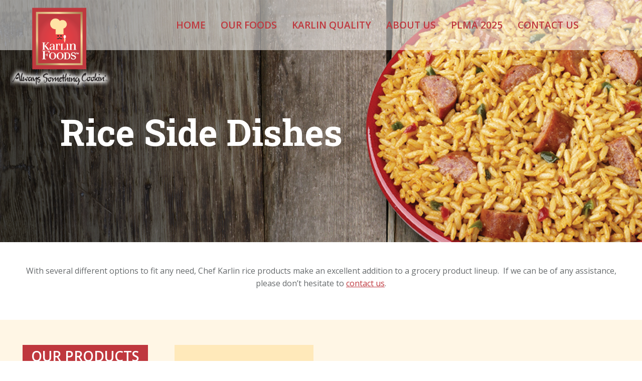

--- FILE ---
content_type: text/html; charset=UTF-8
request_url: https://karlinfoods.com/products/rice-side-dishes/brown-whole-grain-rice-microwave-rice-pouch/
body_size: 12330
content:
<!DOCTYPE html>
<!--[if !(IE 6) | !(IE 7) | !(IE 8)  ]><!-->
<html lang="en-US" class="no-js">
<!--<![endif]-->
<head>
	<meta charset="UTF-8" />
		<meta name="viewport" content="width=device-width, initial-scale=1, maximum-scale=1, user-scalable=0">
		<meta name="theme-color" content="#bf383e"/>	<link rel="profile" href="https://gmpg.org/xfn/11" />
	        <script type="text/javascript">
            if (/Android|webOS|iPhone|iPad|iPod|BlackBerry|IEMobile|Opera Mini/i.test(navigator.userAgent)) {
                var originalAddEventListener = EventTarget.prototype.addEventListener,
                    oldWidth = window.innerWidth;

                EventTarget.prototype.addEventListener = function (eventName, eventHandler, useCapture) {
                    if (eventName === "resize") {
                        originalAddEventListener.call(this, eventName, function (event) {
                            if (oldWidth === window.innerWidth) {
                                return;
                            }
                            oldWidth = window.innerWidth;
                            if (eventHandler.handleEvent) {
                                eventHandler.handleEvent.call(this, event);
                            }
                            else {
                                eventHandler.call(this, event);
                            };
                        }, useCapture);
                    }
                    else {
                        originalAddEventListener.call(this, eventName, eventHandler, useCapture);
                    };
                };
            };
        </script>
		<title>Brown Whole Grain Rice Microwave Rice Pouch &#8211; Karlin Foods</title>
<meta name='robots' content='max-image-preview:large' />
<link rel='dns-prefetch' href='//cdnjs.cloudflare.com' />
<link rel='dns-prefetch' href='//fonts.googleapis.com' />
<link rel='dns-prefetch' href='//s.w.org' />
<link rel="alternate" type="application/rss+xml" title="Karlin Foods &raquo; Feed" href="https://karlinfoods.com/feed/" />
<link rel="alternate" type="application/rss+xml" title="Karlin Foods &raquo; Comments Feed" href="https://karlinfoods.com/comments/feed/" />
<script type="text/javascript">
window._wpemojiSettings = {"baseUrl":"https:\/\/s.w.org\/images\/core\/emoji\/13.1.0\/72x72\/","ext":".png","svgUrl":"https:\/\/s.w.org\/images\/core\/emoji\/13.1.0\/svg\/","svgExt":".svg","source":{"concatemoji":"https:\/\/karlinfoods.com\/wp-includes\/js\/wp-emoji-release.min.js?ver=5.9.1"}};
/*! This file is auto-generated */
!function(e,a,t){var n,r,o,i=a.createElement("canvas"),p=i.getContext&&i.getContext("2d");function s(e,t){var a=String.fromCharCode;p.clearRect(0,0,i.width,i.height),p.fillText(a.apply(this,e),0,0);e=i.toDataURL();return p.clearRect(0,0,i.width,i.height),p.fillText(a.apply(this,t),0,0),e===i.toDataURL()}function c(e){var t=a.createElement("script");t.src=e,t.defer=t.type="text/javascript",a.getElementsByTagName("head")[0].appendChild(t)}for(o=Array("flag","emoji"),t.supports={everything:!0,everythingExceptFlag:!0},r=0;r<o.length;r++)t.supports[o[r]]=function(e){if(!p||!p.fillText)return!1;switch(p.textBaseline="top",p.font="600 32px Arial",e){case"flag":return s([127987,65039,8205,9895,65039],[127987,65039,8203,9895,65039])?!1:!s([55356,56826,55356,56819],[55356,56826,8203,55356,56819])&&!s([55356,57332,56128,56423,56128,56418,56128,56421,56128,56430,56128,56423,56128,56447],[55356,57332,8203,56128,56423,8203,56128,56418,8203,56128,56421,8203,56128,56430,8203,56128,56423,8203,56128,56447]);case"emoji":return!s([10084,65039,8205,55357,56613],[10084,65039,8203,55357,56613])}return!1}(o[r]),t.supports.everything=t.supports.everything&&t.supports[o[r]],"flag"!==o[r]&&(t.supports.everythingExceptFlag=t.supports.everythingExceptFlag&&t.supports[o[r]]);t.supports.everythingExceptFlag=t.supports.everythingExceptFlag&&!t.supports.flag,t.DOMReady=!1,t.readyCallback=function(){t.DOMReady=!0},t.supports.everything||(n=function(){t.readyCallback()},a.addEventListener?(a.addEventListener("DOMContentLoaded",n,!1),e.addEventListener("load",n,!1)):(e.attachEvent("onload",n),a.attachEvent("onreadystatechange",function(){"complete"===a.readyState&&t.readyCallback()})),(n=t.source||{}).concatemoji?c(n.concatemoji):n.wpemoji&&n.twemoji&&(c(n.twemoji),c(n.wpemoji)))}(window,document,window._wpemojiSettings);
</script>
<style type="text/css">
img.wp-smiley,
img.emoji {
	display: inline !important;
	border: none !important;
	box-shadow: none !important;
	height: 1em !important;
	width: 1em !important;
	margin: 0 0.07em !important;
	vertical-align: -0.1em !important;
	background: none !important;
	padding: 0 !important;
}
</style>
	<link rel='stylesheet' id='layerslider-css'  href='https://karlinfoods.com/wp-content/plugins/LayerSlider/static/layerslider/css/layerslider.css?ver=6.10.2' type='text/css' media='all' />
<link rel='stylesheet' id='ls-google-fonts-css'  href='https://fonts.googleapis.com/css?family=Lato:100,300,regular,700,900%7COpen+Sans:300%7CIndie+Flower:regular%7COswald:300,regular,700&#038;subset=latin%2Clatin-ext' type='text/css' media='all' />
<link rel='stylesheet' id='wp-block-library-css'  href='https://karlinfoods.com/wp-includes/css/dist/block-library/style.min.css?ver=5.9.1' type='text/css' media='all' />
<style id='wp-block-library-theme-inline-css' type='text/css'>
.wp-block-audio figcaption{color:#555;font-size:13px;text-align:center}.is-dark-theme .wp-block-audio figcaption{color:hsla(0,0%,100%,.65)}.wp-block-code>code{font-family:Menlo,Consolas,monaco,monospace;color:#1e1e1e;padding:.8em 1em;border:1px solid #ddd;border-radius:4px}.wp-block-embed figcaption{color:#555;font-size:13px;text-align:center}.is-dark-theme .wp-block-embed figcaption{color:hsla(0,0%,100%,.65)}.blocks-gallery-caption{color:#555;font-size:13px;text-align:center}.is-dark-theme .blocks-gallery-caption{color:hsla(0,0%,100%,.65)}.wp-block-image figcaption{color:#555;font-size:13px;text-align:center}.is-dark-theme .wp-block-image figcaption{color:hsla(0,0%,100%,.65)}.wp-block-pullquote{border-top:4px solid;border-bottom:4px solid;margin-bottom:1.75em;color:currentColor}.wp-block-pullquote__citation,.wp-block-pullquote cite,.wp-block-pullquote footer{color:currentColor;text-transform:uppercase;font-size:.8125em;font-style:normal}.wp-block-quote{border-left:.25em solid;margin:0 0 1.75em;padding-left:1em}.wp-block-quote cite,.wp-block-quote footer{color:currentColor;font-size:.8125em;position:relative;font-style:normal}.wp-block-quote.has-text-align-right{border-left:none;border-right:.25em solid;padding-left:0;padding-right:1em}.wp-block-quote.has-text-align-center{border:none;padding-left:0}.wp-block-quote.is-large,.wp-block-quote.is-style-large,.wp-block-quote.is-style-plain{border:none}.wp-block-search .wp-block-search__label{font-weight:700}.wp-block-group:where(.has-background){padding:1.25em 2.375em}.wp-block-separator{border:none;border-bottom:2px solid;margin-left:auto;margin-right:auto;opacity:.4}.wp-block-separator:not(.is-style-wide):not(.is-style-dots){width:100px}.wp-block-separator.has-background:not(.is-style-dots){border-bottom:none;height:1px}.wp-block-separator.has-background:not(.is-style-wide):not(.is-style-dots){height:2px}.wp-block-table thead{border-bottom:3px solid}.wp-block-table tfoot{border-top:3px solid}.wp-block-table td,.wp-block-table th{padding:.5em;border:1px solid;word-break:normal}.wp-block-table figcaption{color:#555;font-size:13px;text-align:center}.is-dark-theme .wp-block-table figcaption{color:hsla(0,0%,100%,.65)}.wp-block-video figcaption{color:#555;font-size:13px;text-align:center}.is-dark-theme .wp-block-video figcaption{color:hsla(0,0%,100%,.65)}.wp-block-template-part.has-background{padding:1.25em 2.375em;margin-top:0;margin-bottom:0}
</style>
<style id='global-styles-inline-css' type='text/css'>
body{--wp--preset--color--black: #000000;--wp--preset--color--cyan-bluish-gray: #abb8c3;--wp--preset--color--white: #FFF;--wp--preset--color--pale-pink: #f78da7;--wp--preset--color--vivid-red: #cf2e2e;--wp--preset--color--luminous-vivid-orange: #ff6900;--wp--preset--color--luminous-vivid-amber: #fcb900;--wp--preset--color--light-green-cyan: #7bdcb5;--wp--preset--color--vivid-green-cyan: #00d084;--wp--preset--color--pale-cyan-blue: #8ed1fc;--wp--preset--color--vivid-cyan-blue: #0693e3;--wp--preset--color--vivid-purple: #9b51e0;--wp--preset--color--accent: #bf383e;--wp--preset--color--dark-gray: #111;--wp--preset--color--light-gray: #767676;--wp--preset--gradient--vivid-cyan-blue-to-vivid-purple: linear-gradient(135deg,rgba(6,147,227,1) 0%,rgb(155,81,224) 100%);--wp--preset--gradient--light-green-cyan-to-vivid-green-cyan: linear-gradient(135deg,rgb(122,220,180) 0%,rgb(0,208,130) 100%);--wp--preset--gradient--luminous-vivid-amber-to-luminous-vivid-orange: linear-gradient(135deg,rgba(252,185,0,1) 0%,rgba(255,105,0,1) 100%);--wp--preset--gradient--luminous-vivid-orange-to-vivid-red: linear-gradient(135deg,rgba(255,105,0,1) 0%,rgb(207,46,46) 100%);--wp--preset--gradient--very-light-gray-to-cyan-bluish-gray: linear-gradient(135deg,rgb(238,238,238) 0%,rgb(169,184,195) 100%);--wp--preset--gradient--cool-to-warm-spectrum: linear-gradient(135deg,rgb(74,234,220) 0%,rgb(151,120,209) 20%,rgb(207,42,186) 40%,rgb(238,44,130) 60%,rgb(251,105,98) 80%,rgb(254,248,76) 100%);--wp--preset--gradient--blush-light-purple: linear-gradient(135deg,rgb(255,206,236) 0%,rgb(152,150,240) 100%);--wp--preset--gradient--blush-bordeaux: linear-gradient(135deg,rgb(254,205,165) 0%,rgb(254,45,45) 50%,rgb(107,0,62) 100%);--wp--preset--gradient--luminous-dusk: linear-gradient(135deg,rgb(255,203,112) 0%,rgb(199,81,192) 50%,rgb(65,88,208) 100%);--wp--preset--gradient--pale-ocean: linear-gradient(135deg,rgb(255,245,203) 0%,rgb(182,227,212) 50%,rgb(51,167,181) 100%);--wp--preset--gradient--electric-grass: linear-gradient(135deg,rgb(202,248,128) 0%,rgb(113,206,126) 100%);--wp--preset--gradient--midnight: linear-gradient(135deg,rgb(2,3,129) 0%,rgb(40,116,252) 100%);--wp--preset--duotone--dark-grayscale: url('#wp-duotone-dark-grayscale');--wp--preset--duotone--grayscale: url('#wp-duotone-grayscale');--wp--preset--duotone--purple-yellow: url('#wp-duotone-purple-yellow');--wp--preset--duotone--blue-red: url('#wp-duotone-blue-red');--wp--preset--duotone--midnight: url('#wp-duotone-midnight');--wp--preset--duotone--magenta-yellow: url('#wp-duotone-magenta-yellow');--wp--preset--duotone--purple-green: url('#wp-duotone-purple-green');--wp--preset--duotone--blue-orange: url('#wp-duotone-blue-orange');--wp--preset--font-size--small: 13px;--wp--preset--font-size--medium: 20px;--wp--preset--font-size--large: 36px;--wp--preset--font-size--x-large: 42px;}.has-black-color{color: var(--wp--preset--color--black) !important;}.has-cyan-bluish-gray-color{color: var(--wp--preset--color--cyan-bluish-gray) !important;}.has-white-color{color: var(--wp--preset--color--white) !important;}.has-pale-pink-color{color: var(--wp--preset--color--pale-pink) !important;}.has-vivid-red-color{color: var(--wp--preset--color--vivid-red) !important;}.has-luminous-vivid-orange-color{color: var(--wp--preset--color--luminous-vivid-orange) !important;}.has-luminous-vivid-amber-color{color: var(--wp--preset--color--luminous-vivid-amber) !important;}.has-light-green-cyan-color{color: var(--wp--preset--color--light-green-cyan) !important;}.has-vivid-green-cyan-color{color: var(--wp--preset--color--vivid-green-cyan) !important;}.has-pale-cyan-blue-color{color: var(--wp--preset--color--pale-cyan-blue) !important;}.has-vivid-cyan-blue-color{color: var(--wp--preset--color--vivid-cyan-blue) !important;}.has-vivid-purple-color{color: var(--wp--preset--color--vivid-purple) !important;}.has-black-background-color{background-color: var(--wp--preset--color--black) !important;}.has-cyan-bluish-gray-background-color{background-color: var(--wp--preset--color--cyan-bluish-gray) !important;}.has-white-background-color{background-color: var(--wp--preset--color--white) !important;}.has-pale-pink-background-color{background-color: var(--wp--preset--color--pale-pink) !important;}.has-vivid-red-background-color{background-color: var(--wp--preset--color--vivid-red) !important;}.has-luminous-vivid-orange-background-color{background-color: var(--wp--preset--color--luminous-vivid-orange) !important;}.has-luminous-vivid-amber-background-color{background-color: var(--wp--preset--color--luminous-vivid-amber) !important;}.has-light-green-cyan-background-color{background-color: var(--wp--preset--color--light-green-cyan) !important;}.has-vivid-green-cyan-background-color{background-color: var(--wp--preset--color--vivid-green-cyan) !important;}.has-pale-cyan-blue-background-color{background-color: var(--wp--preset--color--pale-cyan-blue) !important;}.has-vivid-cyan-blue-background-color{background-color: var(--wp--preset--color--vivid-cyan-blue) !important;}.has-vivid-purple-background-color{background-color: var(--wp--preset--color--vivid-purple) !important;}.has-black-border-color{border-color: var(--wp--preset--color--black) !important;}.has-cyan-bluish-gray-border-color{border-color: var(--wp--preset--color--cyan-bluish-gray) !important;}.has-white-border-color{border-color: var(--wp--preset--color--white) !important;}.has-pale-pink-border-color{border-color: var(--wp--preset--color--pale-pink) !important;}.has-vivid-red-border-color{border-color: var(--wp--preset--color--vivid-red) !important;}.has-luminous-vivid-orange-border-color{border-color: var(--wp--preset--color--luminous-vivid-orange) !important;}.has-luminous-vivid-amber-border-color{border-color: var(--wp--preset--color--luminous-vivid-amber) !important;}.has-light-green-cyan-border-color{border-color: var(--wp--preset--color--light-green-cyan) !important;}.has-vivid-green-cyan-border-color{border-color: var(--wp--preset--color--vivid-green-cyan) !important;}.has-pale-cyan-blue-border-color{border-color: var(--wp--preset--color--pale-cyan-blue) !important;}.has-vivid-cyan-blue-border-color{border-color: var(--wp--preset--color--vivid-cyan-blue) !important;}.has-vivid-purple-border-color{border-color: var(--wp--preset--color--vivid-purple) !important;}.has-vivid-cyan-blue-to-vivid-purple-gradient-background{background: var(--wp--preset--gradient--vivid-cyan-blue-to-vivid-purple) !important;}.has-light-green-cyan-to-vivid-green-cyan-gradient-background{background: var(--wp--preset--gradient--light-green-cyan-to-vivid-green-cyan) !important;}.has-luminous-vivid-amber-to-luminous-vivid-orange-gradient-background{background: var(--wp--preset--gradient--luminous-vivid-amber-to-luminous-vivid-orange) !important;}.has-luminous-vivid-orange-to-vivid-red-gradient-background{background: var(--wp--preset--gradient--luminous-vivid-orange-to-vivid-red) !important;}.has-very-light-gray-to-cyan-bluish-gray-gradient-background{background: var(--wp--preset--gradient--very-light-gray-to-cyan-bluish-gray) !important;}.has-cool-to-warm-spectrum-gradient-background{background: var(--wp--preset--gradient--cool-to-warm-spectrum) !important;}.has-blush-light-purple-gradient-background{background: var(--wp--preset--gradient--blush-light-purple) !important;}.has-blush-bordeaux-gradient-background{background: var(--wp--preset--gradient--blush-bordeaux) !important;}.has-luminous-dusk-gradient-background{background: var(--wp--preset--gradient--luminous-dusk) !important;}.has-pale-ocean-gradient-background{background: var(--wp--preset--gradient--pale-ocean) !important;}.has-electric-grass-gradient-background{background: var(--wp--preset--gradient--electric-grass) !important;}.has-midnight-gradient-background{background: var(--wp--preset--gradient--midnight) !important;}.has-small-font-size{font-size: var(--wp--preset--font-size--small) !important;}.has-medium-font-size{font-size: var(--wp--preset--font-size--medium) !important;}.has-large-font-size{font-size: var(--wp--preset--font-size--large) !important;}.has-x-large-font-size{font-size: var(--wp--preset--font-size--x-large) !important;}
</style>
<link rel='stylesheet' id='contact-form-7-css'  href='https://karlinfoods.com/wp-content/plugins/contact-form-7/includes/css/styles.css?ver=5.5.6' type='text/css' media='all' />
<link rel='stylesheet' id='go-pricing-styles-css'  href='https://karlinfoods.com/wp-content/plugins/go_pricing/assets/css/go_pricing_styles.css?ver=3.3.18' type='text/css' media='all' />
<link rel='stylesheet' id='tp_twitter_plugin_css-css'  href='https://karlinfoods.com/wp-content/plugins/recent-tweets-widget/tp_twitter_plugin.css?ver=1.0' type='text/css' media='screen' />
<link rel='stylesheet' id='the7-Defaults-css'  href='https://karlinfoods.com/wp-content/uploads/smile_fonts/Defaults/Defaults.css?ver=5.9.1' type='text/css' media='all' />
<link rel='stylesheet' id='js_composer_front-css'  href='https://karlinfoods.com/wp-content/plugins/js_composer/assets/css/js_composer.min.css?ver=6.4.1' type='text/css' media='all' />
<link rel='stylesheet' id='dt-web-fonts-css'  href='https://fonts.googleapis.com/css?family=Open+Sans:400,600,700%7CLato:400,600,700%7CRoboto:400,600,700%7CRoboto+Slab:400,600,700' type='text/css' media='all' />
<link rel='stylesheet' id='dt-main-css'  href='https://karlinfoods.com/wp-content/themes/dt-the7/css/main.min.css?ver=10.4.3.1' type='text/css' media='all' />
<link rel='stylesheet' id='the7-font-css'  href='https://karlinfoods.com/wp-content/themes/dt-the7/fonts/icomoon-the7-font/icomoon-the7-font.min.css?ver=10.4.3.1' type='text/css' media='all' />
<link rel='stylesheet' id='the7-awesome-fonts-css'  href='https://karlinfoods.com/wp-content/themes/dt-the7/fonts/FontAwesome/css/all.min.css?ver=10.4.3.1' type='text/css' media='all' />
<link rel='stylesheet' id='the7-awesome-fonts-back-css'  href='https://karlinfoods.com/wp-content/themes/dt-the7/fonts/FontAwesome/back-compat.min.css?ver=10.4.3.1' type='text/css' media='all' />
<link rel='stylesheet' id='the7-custom-scrollbar-css'  href='https://karlinfoods.com/wp-content/themes/dt-the7/lib/custom-scrollbar/custom-scrollbar.min.css?ver=10.4.3.1' type='text/css' media='all' />
<link rel='stylesheet' id='the7-wpbakery-css'  href='https://karlinfoods.com/wp-content/themes/dt-the7/css/wpbakery.min.css?ver=10.4.3.1' type='text/css' media='all' />
<link rel='stylesheet' id='the7-core-css'  href='https://karlinfoods.com/wp-content/plugins/dt-the7-core/assets/css/post-type.min.css?ver=2.5.8' type='text/css' media='all' />
<link rel='stylesheet' id='the7-css-vars-css'  href='https://karlinfoods.com/wp-content/uploads/the7-css/css-vars.css?ver=c7db735765a6' type='text/css' media='all' />
<link rel='stylesheet' id='dt-custom-css'  href='https://karlinfoods.com/wp-content/uploads/the7-css/custom.css?ver=c7db735765a6' type='text/css' media='all' />
<link rel='stylesheet' id='dt-media-css'  href='https://karlinfoods.com/wp-content/uploads/the7-css/media.css?ver=c7db735765a6' type='text/css' media='all' />
<link rel='stylesheet' id='the7-mega-menu-css'  href='https://karlinfoods.com/wp-content/uploads/the7-css/mega-menu.css?ver=c7db735765a6' type='text/css' media='all' />
<link rel='stylesheet' id='the7-elements-albums-portfolio-css'  href='https://karlinfoods.com/wp-content/uploads/the7-css/the7-elements-albums-portfolio.css?ver=c7db735765a6' type='text/css' media='all' />
<link rel='stylesheet' id='the7-elements-css'  href='https://karlinfoods.com/wp-content/uploads/the7-css/post-type-dynamic.css?ver=c7db735765a6' type='text/css' media='all' />
<link rel='stylesheet' id='style-css'  href='https://karlinfoods.com/wp-content/themes/dt-the7/style.css?ver=10.4.3.1' type='text/css' media='all' />
<script type='text/javascript' src='https://karlinfoods.com/wp-includes/js/jquery/jquery.min.js?ver=3.6.0' id='jquery-core-js'></script>
<script type='text/javascript' src='https://karlinfoods.com/wp-includes/js/jquery/jquery-migrate.min.js?ver=3.3.2' id='jquery-migrate-js'></script>
<script type='text/javascript' id='layerslider-greensock-js-extra'>
/* <![CDATA[ */
var LS_Meta = {"v":"6.10.2"};
/* ]]> */
</script>
<script type='text/javascript' src='https://karlinfoods.com/wp-content/plugins/LayerSlider/static/layerslider/js/greensock.js?ver=1.19.0' id='layerslider-greensock-js'></script>
<script type='text/javascript' src='https://karlinfoods.com/wp-content/plugins/LayerSlider/static/layerslider/js/layerslider.kreaturamedia.jquery.js?ver=6.10.2' id='layerslider-js'></script>
<script type='text/javascript' src='https://karlinfoods.com/wp-content/plugins/LayerSlider/static/layerslider/js/layerslider.transitions.js?ver=6.10.2' id='layerslider-transitions-js'></script>
<script type='text/javascript' id='gw-tweenmax-js-before'>
var oldGS=window.GreenSockGlobals,oldGSQueue=window._gsQueue,oldGSDefine=window._gsDefine;window._gsDefine=null;delete(window._gsDefine);var gwGS=window.GreenSockGlobals={};
</script>
<script type='text/javascript' src='https://cdnjs.cloudflare.com/ajax/libs/gsap/1.11.2/TweenMax.min.js' id='gw-tweenmax-js'></script>
<script type='text/javascript' id='gw-tweenmax-js-after'>
try{window.GreenSockGlobals=null;window._gsQueue=null;window._gsDefine=null;delete(window.GreenSockGlobals);delete(window._gsQueue);delete(window._gsDefine);window.GreenSockGlobals=oldGS;window._gsQueue=oldGSQueue;window._gsDefine=oldGSDefine;}catch(e){}
</script>
<script type='text/javascript' src='https://karlinfoods.com/wp-content/plugins/revslider/public/assets/js/rbtools.min.js?ver=6.5.12' async id='tp-tools-js'></script>
<script type='text/javascript' src='https://karlinfoods.com/wp-content/plugins/revslider/public/assets/js/rs6.min.js?ver=6.5.12' async id='revmin-js'></script>
<script type='text/javascript' id='dt-above-fold-js-extra'>
/* <![CDATA[ */
var dtLocal = {"themeUrl":"https:\/\/karlinfoods.com\/wp-content\/themes\/dt-the7","passText":"To view this protected post, enter the password below:","moreButtonText":{"loading":"Loading...","loadMore":"Load more"},"postID":"656","ajaxurl":"https:\/\/karlinfoods.com\/wp-admin\/admin-ajax.php","REST":{"baseUrl":"https:\/\/karlinfoods.com\/wp-json\/the7\/v1","endpoints":{"sendMail":"\/send-mail"}},"contactMessages":{"required":"One or more fields have an error. Please check and try again.","terms":"Please accept the privacy policy.","fillTheCaptchaError":"Please, fill the captcha."},"captchaSiteKey":"","ajaxNonce":"5665a6f274","pageData":{"type":"page","template":"page","layout":null},"themeSettings":{"smoothScroll":"off","lazyLoading":false,"accentColor":{"mode":"solid","color":"#bf383e"},"desktopHeader":{"height":100},"ToggleCaptionEnabled":"disabled","ToggleCaption":"Navigation","floatingHeader":{"showAfter":140,"showMenu":false,"height":60,"logo":{"showLogo":true,"html":"<img class=\" preload-me\" src=\"https:\/\/karlinfoods.com\/wp-content\/uploads\/2016\/03\/Karlin_Logo.png\" srcset=\"https:\/\/karlinfoods.com\/wp-content\/uploads\/2016\/03\/Karlin_Logo.png 151w, https:\/\/karlinfoods.com\/wp-content\/uploads\/2016\/03\/Karlin_Logo.png 151w\" width=\"151\" height=\"171\"   sizes=\"151px\" alt=\"Karlin Foods\" \/>","url":"https:\/\/karlinfoods.com\/"}},"topLine":{"floatingTopLine":{"logo":{"showLogo":false,"html":""}}},"mobileHeader":{"firstSwitchPoint":1123,"secondSwitchPoint":1123,"firstSwitchPointHeight":60,"secondSwitchPointHeight":60,"mobileToggleCaptionEnabled":"disabled","mobileToggleCaption":"Menu"},"stickyMobileHeaderFirstSwitch":{"logo":{"html":"<img class=\" preload-me\" src=\"https:\/\/karlinfoods.com\/wp-content\/uploads\/2016\/07\/logo.png\" srcset=\"https:\/\/karlinfoods.com\/wp-content\/uploads\/2016\/07\/logo.png 280w\" width=\"280\" height=\"230\"   sizes=\"280px\" alt=\"Karlin Foods\" \/>"}},"stickyMobileHeaderSecondSwitch":{"logo":{"html":"<img class=\" preload-me\" src=\"https:\/\/karlinfoods.com\/wp-content\/uploads\/2016\/03\/Karlin_Logo.png\" srcset=\"https:\/\/karlinfoods.com\/wp-content\/uploads\/2016\/03\/Karlin_Logo.png 151w, https:\/\/karlinfoods.com\/wp-content\/uploads\/2016\/03\/Karlin_Logo.png 151w\" width=\"151\" height=\"171\"   sizes=\"151px\" alt=\"Karlin Foods\" \/>"}},"content":{"textColor":"#676b6d","headerColor":"#262b2e"},"sidebar":{"switchPoint":970},"boxedWidth":"1280px","stripes":{"stripe1":{"textColor":"#676b6d","headerColor":"#bf383e"},"stripe2":{"textColor":"#ffffff","headerColor":"#ffffff"},"stripe3":{"textColor":"#262b2e","headerColor":"#262b2e"}}},"VCMobileScreenWidth":"768"};
var dtShare = {"shareButtonText":{"facebook":"Share on Facebook","twitter":"Tweet","pinterest":"Pin it","linkedin":"Share on Linkedin","whatsapp":"Share on Whatsapp"},"overlayOpacity":"85"};
/* ]]> */
</script>
<script type='text/javascript' src='https://karlinfoods.com/wp-content/themes/dt-the7/js/above-the-fold.min.js?ver=10.4.3.1' id='dt-above-fold-js'></script>
<meta name="generator" content="Powered by LayerSlider 6.10.2 - Multi-Purpose, Responsive, Parallax, Mobile-Friendly Slider Plugin for WordPress." />
<!-- LayerSlider updates and docs at: https://layerslider.kreaturamedia.com -->
<link rel="https://api.w.org/" href="https://karlinfoods.com/wp-json/" /><link rel="alternate" type="application/json" href="https://karlinfoods.com/wp-json/wp/v2/pages/656" /><link rel="EditURI" type="application/rsd+xml" title="RSD" href="https://karlinfoods.com/xmlrpc.php?rsd" />
<link rel="wlwmanifest" type="application/wlwmanifest+xml" href="https://karlinfoods.com/wp-includes/wlwmanifest.xml" /> 
<meta name="generator" content="WordPress 5.9.1" />
<link rel="canonical" href="https://karlinfoods.com/products/rice-side-dishes/brown-whole-grain-rice-microwave-rice-pouch/" />
<link rel='shortlink' href='https://karlinfoods.com/?p=656' />
<link rel="alternate" type="application/json+oembed" href="https://karlinfoods.com/wp-json/oembed/1.0/embed?url=https%3A%2F%2Fkarlinfoods.com%2Fproducts%2Frice-side-dishes%2Fbrown-whole-grain-rice-microwave-rice-pouch%2F" />
<link rel="alternate" type="text/xml+oembed" href="https://karlinfoods.com/wp-json/oembed/1.0/embed?url=https%3A%2F%2Fkarlinfoods.com%2Fproducts%2Frice-side-dishes%2Fbrown-whole-grain-rice-microwave-rice-pouch%2F&#038;format=xml" />
<meta property="og:site_name" content="Karlin Foods" />
<meta property="og:title" content="Brown Whole Grain Rice Microwave Rice Pouch" />
<meta property="og:url" content="https://karlinfoods.com/products/rice-side-dishes/brown-whole-grain-rice-microwave-rice-pouch/" />
<meta property="og:type" content="article" />
<meta name="generator" content="Powered by WPBakery Page Builder - drag and drop page builder for WordPress."/>
<meta name="generator" content="Powered by Slider Revolution 6.5.12 - responsive, Mobile-Friendly Slider Plugin for WordPress with comfortable drag and drop interface." />
<script>function setREVStartSize(e){
			//window.requestAnimationFrame(function() {
				window.RSIW = window.RSIW===undefined ? window.innerWidth : window.RSIW;
				window.RSIH = window.RSIH===undefined ? window.innerHeight : window.RSIH;
				try {
					var pw = document.getElementById(e.c).parentNode.offsetWidth,
						newh;
					pw = pw===0 || isNaN(pw) ? window.RSIW : pw;
					e.tabw = e.tabw===undefined ? 0 : parseInt(e.tabw);
					e.thumbw = e.thumbw===undefined ? 0 : parseInt(e.thumbw);
					e.tabh = e.tabh===undefined ? 0 : parseInt(e.tabh);
					e.thumbh = e.thumbh===undefined ? 0 : parseInt(e.thumbh);
					e.tabhide = e.tabhide===undefined ? 0 : parseInt(e.tabhide);
					e.thumbhide = e.thumbhide===undefined ? 0 : parseInt(e.thumbhide);
					e.mh = e.mh===undefined || e.mh=="" || e.mh==="auto" ? 0 : parseInt(e.mh,0);
					if(e.layout==="fullscreen" || e.l==="fullscreen")
						newh = Math.max(e.mh,window.RSIH);
					else{
						e.gw = Array.isArray(e.gw) ? e.gw : [e.gw];
						for (var i in e.rl) if (e.gw[i]===undefined || e.gw[i]===0) e.gw[i] = e.gw[i-1];
						e.gh = e.el===undefined || e.el==="" || (Array.isArray(e.el) && e.el.length==0)? e.gh : e.el;
						e.gh = Array.isArray(e.gh) ? e.gh : [e.gh];
						for (var i in e.rl) if (e.gh[i]===undefined || e.gh[i]===0) e.gh[i] = e.gh[i-1];
											
						var nl = new Array(e.rl.length),
							ix = 0,
							sl;
						e.tabw = e.tabhide>=pw ? 0 : e.tabw;
						e.thumbw = e.thumbhide>=pw ? 0 : e.thumbw;
						e.tabh = e.tabhide>=pw ? 0 : e.tabh;
						e.thumbh = e.thumbhide>=pw ? 0 : e.thumbh;
						for (var i in e.rl) nl[i] = e.rl[i]<window.RSIW ? 0 : e.rl[i];
						sl = nl[0];
						for (var i in nl) if (sl>nl[i] && nl[i]>0) { sl = nl[i]; ix=i;}
						var m = pw>(e.gw[ix]+e.tabw+e.thumbw) ? 1 : (pw-(e.tabw+e.thumbw)) / (e.gw[ix]);
						newh =  (e.gh[ix] * m) + (e.tabh + e.thumbh);
					}
					var el = document.getElementById(e.c);
					if (el!==null && el) el.style.height = newh+"px";
					el = document.getElementById(e.c+"_wrapper");
					if (el!==null && el) {
						el.style.height = newh+"px";
						el.style.display = "block";
					}
				} catch(e){
					console.log("Failure at Presize of Slider:" + e)
				}
			//});
		  };</script>
		<style type="text/css" id="wp-custom-css">
			/* Hide breadcrumb trail sitewide */
.page-header .breadcrumbs,
.breadcrumb,
.breadcrumbs,
.trail-items,
.entry-breadcrumbs {
  display: none !important;
}
		</style>
		<style type="text/css" data-type="vc_shortcodes-custom-css">.vc_custom_1465331299150{margin-bottom: 0px !important;background-image: url(/wp-content/uploads/2016/03/section-background.png?id=) !important;}.vc_custom_1465405118312{margin-bottom: 0px !important;background-color: #3c2415 !important;}</style><noscript><style> .wpb_animate_when_almost_visible { opacity: 1; }</style></noscript><script type="text/javascript">

  var _gaq = _gaq || [];
  _gaq.push(['_setAccount', 'UA-19447450-1']);
  _gaq.push(['_trackPageview']);

  (function() {
    var ga = document.createElement('script'); ga.type = 'text/javascript'; ga.async = true;
    ga.src = ('https:' == document.location.protocol ? 'https://ssl' : 'http://www') + '.google-analytics.com/ga.js';
    var s = document.getElementsByTagName('script')[0]; s.parentNode.insertBefore(ga, s);
  })();

</script>


<script>
 
// === Auto-update footer year ===
document.addEventListener('DOMContentLoaded', function () {
  var y = document.getElementById('kf-year');
  if (y) y.textContent = new Date().getFullYear();
});


	
	
</script>

<style id='the7-custom-inline-css' type='text/css'>
.email{
margin-top:-20px;}

.stripe .sidebar-content .widget-title {
color: #FFFFFF;
    text-align: center;
    font-size: 28px;
    /* text-decoration: underline; */
background: #BF383E;
    padding: 10px 5px 10px 5px;
    margin-left: 5px;
margin-bottom:40px;
    width: 240px;
}


.email-signup{
padding-top:30px;
}
.submit:hover {
    background-image: url('/wp-content/uploads/2016/06/enter.png');
    width: 132px;
    height: 49px;
    -webkit-border-radius: 0px;
    border-radius: 0px;
outline:none;
border:0px;
margin-top:20px;
}
.submit {
    background-image: url('/wp-content/uploads/2016/06/enter.png');
    width: 132px;
    height: 49px;
    -webkit-border-radius: 0px;
    border-radius: 0px;
outline:none;
border:0px;
margin-top:20px;
}

input[type="text"] {
    background-image: url('/wp-content/uploads/2016/06/form-entry.png');
    background-repeat: no-repeat;
    width: 283px;
    height: 49px;
    -webkit-border-radius: 0px;
    border-radius: 0px;
outline:none;
border:0px;
}
.strong{
color: #bf383e;}

.product-thumbnails{
padding-top:50px;
}

.product-headline{
margin-top:75px;
padding-bottom:25px;}

.products{
margin: 0px auto 0px 0;

}


/*breadcrumbs background color*/
.page-title .breadcrumbs {
background-color: rgba(0, 0, 0, 0.05);
}
.new{
    display: inline-block;
    background-image: url('/wp-content/uploads/2016/07/new-products.png');
background-repeat: no-repeat;
   max-width: 550px;
height:545px;
background-size: 100%;
}
.premium{
    display: inline-block;
    background-image: url('/wp-content/uploads/2016/07/premium-items.png');
background-repeat: no-repeat;
   max-width: 550px;
height:545px;
background-size: 100%;
}
.gravies{
    display: inline-block;
    background-image: url('/wp-content/uploads/2016/07/Gravies.png');
background-repeat: no-repeat;
   max-width: 550px;
height:545px;
background-size: 100%;
}
.coatings{
    display: inline-block;
    background-image: url('/wp-content/uploads/2016/07/bread-crumbs.png');
background-repeat: no-repeat;
   max-width: 550px;
height:545px;
background-size: 100%;
}
.rice{
    display: inline-block;
    background-image: url('/wp-content/uploads/2016/03/rice.png');
background-repeat: no-repeat;
   max-width: 550px;
height:545px;
background-size: 100%;
}

.stuffing{
    display: inline-block;
    background-image: url('/wp-content/uploads/2016/03/stuffing-1.png');
background-repeat: no-repeat;
   max-width: 550px;
height:545px;
background-size: 100%;
}
.baking{
    display: inline-block;
    background-image: url('/wp-content/uploads/2016/03/baking.png');
background-repeat: no-repeat;
    max-width: 550px;
height:545px;
background-size: 100%;
}
.sauces{
    display: inline-block;
    background-image: url('/wp-content/uploads/2016/03/sauces.png');
background-repeat: no-repeat;
   max-width: 550px;
height:545px;
background-size: 100%;
}
.pasta{
    display: inline-block;
    background-image: url('/wp-content/uploads/2016/03/pasta.png');
background-repeat: no-repeat;
   max-width: 550px;
height:545px;
background-size: 100%;
}

.dips{
    display: inline-block;
    background-image: url('/wp-content/uploads/2016/03/dips.png');
background-repeat: no-repeat;
   max-width: 550px;
height:545px;
background-size: 100%;
}

.skillet{
    display: inline-block;
    background-image: url('/wp-content/uploads/2016/03/skillet.png');
background-repeat: no-repeat;
   max-width: 550px;
height:545px;
background-size: 100%;

}
.potato{
    display: inline-block;
    background-image: url('/wp-content/uploads/2016/03/potatoes.png');
background-repeat: no-repeat;
   max-width: 550px;
height:545px;
background-size: 100%;

}


.button{
margin-top: 75%;}

.masthead:not(.side-header).full-height .main-nav {

margin-right:100px;
}

.masthead:not(.side-header):not(.mixed-header) .header-bar{
max-height:50px;}

.inline-header .branding{
margin-top:122px;}

#phantom, #phantom.inline-header.left .main-nav {
max-height: 50px;}
@media screen and (max-width:1280px){
.branding a img, .branding img {
    height: auto;
    margin-left: -80px;
    width: 100%;
    margin-top: -58px;
}}
</style>
</head>
<body data-rsssl=1 id="the7-body" class="page-template-default page page-id-656 page-child parent-pageid-191 wp-embed-responsive the7-core-ver-2.5.8 transparent slideshow-on dt-responsive-on right-mobile-menu-close-icon ouside-menu-close-icon mobile-hamburger-close-bg-enable mobile-hamburger-close-bg-hover-enable  fade-medium-mobile-menu-close-icon fade-small-menu-close-icon srcset-enabled btn-flat custom-btn-color custom-btn-hover-color floating-mobile-menu-icon top-header first-switch-logo-center first-switch-menu-left second-switch-logo-center second-switch-menu-left layzr-loading-on popup-message-style dt-fa-compatibility the7-ver-10.4.3.1 wpb-js-composer js-comp-ver-6.4.1 vc_responsive">
<svg xmlns="http://www.w3.org/2000/svg" viewBox="0 0 0 0" width="0" height="0" focusable="false" role="none" style="visibility: hidden; position: absolute; left: -9999px; overflow: hidden;" ><defs><filter id="wp-duotone-dark-grayscale"><feColorMatrix color-interpolation-filters="sRGB" type="matrix" values=" .299 .587 .114 0 0 .299 .587 .114 0 0 .299 .587 .114 0 0 .299 .587 .114 0 0 " /><feComponentTransfer color-interpolation-filters="sRGB" ><feFuncR type="table" tableValues="0 0.49803921568627" /><feFuncG type="table" tableValues="0 0.49803921568627" /><feFuncB type="table" tableValues="0 0.49803921568627" /><feFuncA type="table" tableValues="1 1" /></feComponentTransfer><feComposite in2="SourceGraphic" operator="in" /></filter></defs></svg><svg xmlns="http://www.w3.org/2000/svg" viewBox="0 0 0 0" width="0" height="0" focusable="false" role="none" style="visibility: hidden; position: absolute; left: -9999px; overflow: hidden;" ><defs><filter id="wp-duotone-grayscale"><feColorMatrix color-interpolation-filters="sRGB" type="matrix" values=" .299 .587 .114 0 0 .299 .587 .114 0 0 .299 .587 .114 0 0 .299 .587 .114 0 0 " /><feComponentTransfer color-interpolation-filters="sRGB" ><feFuncR type="table" tableValues="0 1" /><feFuncG type="table" tableValues="0 1" /><feFuncB type="table" tableValues="0 1" /><feFuncA type="table" tableValues="1 1" /></feComponentTransfer><feComposite in2="SourceGraphic" operator="in" /></filter></defs></svg><svg xmlns="http://www.w3.org/2000/svg" viewBox="0 0 0 0" width="0" height="0" focusable="false" role="none" style="visibility: hidden; position: absolute; left: -9999px; overflow: hidden;" ><defs><filter id="wp-duotone-purple-yellow"><feColorMatrix color-interpolation-filters="sRGB" type="matrix" values=" .299 .587 .114 0 0 .299 .587 .114 0 0 .299 .587 .114 0 0 .299 .587 .114 0 0 " /><feComponentTransfer color-interpolation-filters="sRGB" ><feFuncR type="table" tableValues="0.54901960784314 0.98823529411765" /><feFuncG type="table" tableValues="0 1" /><feFuncB type="table" tableValues="0.71764705882353 0.25490196078431" /><feFuncA type="table" tableValues="1 1" /></feComponentTransfer><feComposite in2="SourceGraphic" operator="in" /></filter></defs></svg><svg xmlns="http://www.w3.org/2000/svg" viewBox="0 0 0 0" width="0" height="0" focusable="false" role="none" style="visibility: hidden; position: absolute; left: -9999px; overflow: hidden;" ><defs><filter id="wp-duotone-blue-red"><feColorMatrix color-interpolation-filters="sRGB" type="matrix" values=" .299 .587 .114 0 0 .299 .587 .114 0 0 .299 .587 .114 0 0 .299 .587 .114 0 0 " /><feComponentTransfer color-interpolation-filters="sRGB" ><feFuncR type="table" tableValues="0 1" /><feFuncG type="table" tableValues="0 0.27843137254902" /><feFuncB type="table" tableValues="0.5921568627451 0.27843137254902" /><feFuncA type="table" tableValues="1 1" /></feComponentTransfer><feComposite in2="SourceGraphic" operator="in" /></filter></defs></svg><svg xmlns="http://www.w3.org/2000/svg" viewBox="0 0 0 0" width="0" height="0" focusable="false" role="none" style="visibility: hidden; position: absolute; left: -9999px; overflow: hidden;" ><defs><filter id="wp-duotone-midnight"><feColorMatrix color-interpolation-filters="sRGB" type="matrix" values=" .299 .587 .114 0 0 .299 .587 .114 0 0 .299 .587 .114 0 0 .299 .587 .114 0 0 " /><feComponentTransfer color-interpolation-filters="sRGB" ><feFuncR type="table" tableValues="0 0" /><feFuncG type="table" tableValues="0 0.64705882352941" /><feFuncB type="table" tableValues="0 1" /><feFuncA type="table" tableValues="1 1" /></feComponentTransfer><feComposite in2="SourceGraphic" operator="in" /></filter></defs></svg><svg xmlns="http://www.w3.org/2000/svg" viewBox="0 0 0 0" width="0" height="0" focusable="false" role="none" style="visibility: hidden; position: absolute; left: -9999px; overflow: hidden;" ><defs><filter id="wp-duotone-magenta-yellow"><feColorMatrix color-interpolation-filters="sRGB" type="matrix" values=" .299 .587 .114 0 0 .299 .587 .114 0 0 .299 .587 .114 0 0 .299 .587 .114 0 0 " /><feComponentTransfer color-interpolation-filters="sRGB" ><feFuncR type="table" tableValues="0.78039215686275 1" /><feFuncG type="table" tableValues="0 0.94901960784314" /><feFuncB type="table" tableValues="0.35294117647059 0.47058823529412" /><feFuncA type="table" tableValues="1 1" /></feComponentTransfer><feComposite in2="SourceGraphic" operator="in" /></filter></defs></svg><svg xmlns="http://www.w3.org/2000/svg" viewBox="0 0 0 0" width="0" height="0" focusable="false" role="none" style="visibility: hidden; position: absolute; left: -9999px; overflow: hidden;" ><defs><filter id="wp-duotone-purple-green"><feColorMatrix color-interpolation-filters="sRGB" type="matrix" values=" .299 .587 .114 0 0 .299 .587 .114 0 0 .299 .587 .114 0 0 .299 .587 .114 0 0 " /><feComponentTransfer color-interpolation-filters="sRGB" ><feFuncR type="table" tableValues="0.65098039215686 0.40392156862745" /><feFuncG type="table" tableValues="0 1" /><feFuncB type="table" tableValues="0.44705882352941 0.4" /><feFuncA type="table" tableValues="1 1" /></feComponentTransfer><feComposite in2="SourceGraphic" operator="in" /></filter></defs></svg><svg xmlns="http://www.w3.org/2000/svg" viewBox="0 0 0 0" width="0" height="0" focusable="false" role="none" style="visibility: hidden; position: absolute; left: -9999px; overflow: hidden;" ><defs><filter id="wp-duotone-blue-orange"><feColorMatrix color-interpolation-filters="sRGB" type="matrix" values=" .299 .587 .114 0 0 .299 .587 .114 0 0 .299 .587 .114 0 0 .299 .587 .114 0 0 " /><feComponentTransfer color-interpolation-filters="sRGB" ><feFuncR type="table" tableValues="0.098039215686275 1" /><feFuncG type="table" tableValues="0 0.66274509803922" /><feFuncB type="table" tableValues="0.84705882352941 0.41960784313725" /><feFuncA type="table" tableValues="1 1" /></feComponentTransfer><feComposite in2="SourceGraphic" operator="in" /></filter></defs></svg><!-- The7 10.4.3.1 -->

<div id="page" >
	<a class="skip-link screen-reader-text" href="#content">Skip to content</a>

<div class="masthead inline-header center full-height full-width shadow-decoration shadow-mobile-header-decoration small-mobile-menu-icon mobile-menu-icon-bg-on mobile-menu-icon-hover-bg-on show-sub-menu-on-hover show-mobile-logo"  style="background-color: rgba(255,255,255,0.5);" role="banner">

	<div class="top-bar top-bar-empty top-bar-line-hide">
	<div class="top-bar-bg"  style="background-color: rgba(255,255,255,0);"></div>
	<div class="mini-widgets left-widgets"></div><div class="mini-widgets right-widgets"></div></div>

	<header class="header-bar">

		<div class="branding">
	<div id="site-title" class="assistive-text">Karlin Foods</div>
	<div id="site-description" class="assistive-text">Private Label Food Manufacturer</div>
	<a class="" href="https://karlinfoods.com/"><img class=" preload-me" src="https://karlinfoods.com/wp-content/uploads/2016/07/logo.png" srcset="https://karlinfoods.com/wp-content/uploads/2016/07/logo.png 280w" width="280" height="230"   sizes="280px" alt="Karlin Foods" /><img class="mobile-logo preload-me" src="https://karlinfoods.com/wp-content/uploads/2016/03/Karlin_Logo.png" srcset="https://karlinfoods.com/wp-content/uploads/2016/03/Karlin_Logo.png 151w" width="151" height="171"   sizes="151px" alt="Karlin Foods" /></a></div>

		<ul id="primary-menu" class="main-nav outside-item-remove-margin" role="menubar"><li class="menu-item menu-item-type-post_type menu-item-object-page menu-item-home menu-item-98 first depth-0" role="presentation"><a href='https://karlinfoods.com/' data-level='1' role="menuitem"><span class="menu-item-text"><span class="menu-text">Home</span></span></a></li> <li class="menu-item menu-item-type-post_type menu-item-object-page current-page-ancestor menu-item-has-children menu-item-1139 has-children depth-0" role="presentation"><a href='https://karlinfoods.com/products/' class='not-clickable-item' data-level='1' role="menuitem"><span class="menu-item-text"><span class="menu-text">Our Foods</span></span></a><ul class="sub-nav" role="menubar"><li class="menu-item menu-item-type-post_type menu-item-object-page menu-item-1135 first depth-1" role="presentation"><a href='https://karlinfoods.com/products/potato-side-dishes/' data-level='2' role="menuitem"><span class="menu-item-text"><span class="menu-text">Potato Side Dishes</span></span></a></li> <li class="menu-item menu-item-type-post_type menu-item-object-page current-page-ancestor menu-item-1138 depth-1" role="presentation"><a href='https://karlinfoods.com/products/rice-side-dishes/' data-level='2' role="menuitem"><span class="menu-item-text"><span class="menu-text">Rice Side Dishes</span></span></a></li> <li class="menu-item menu-item-type-post_type menu-item-object-page menu-item-1137 depth-1" role="presentation"><a href='https://karlinfoods.com/products/skillet-dinners/' data-level='2' role="menuitem"><span class="menu-item-text"><span class="menu-text">Skillet Dinners</span></span></a></li> <li class="menu-item menu-item-type-post_type menu-item-object-page menu-item-1136 depth-1" role="presentation"><a href='https://karlinfoods.com/products/dips-dressings-and-sauces/' data-level='2' role="menuitem"><span class="menu-item-text"><span class="menu-text">Dips, Dressings and Soups</span></span></a></li> <li class="menu-item menu-item-type-post_type menu-item-object-page menu-item-1134 depth-1" role="presentation"><a href='https://karlinfoods.com/products/pasta-side-dishes/' data-level='2' role="menuitem"><span class="menu-item-text"><span class="menu-text">Pasta Side Dishes</span></span></a></li> <li class="menu-item menu-item-type-post_type menu-item-object-page menu-item-1133 depth-1" role="presentation"><a href='https://karlinfoods.com/products/sauces/' data-level='2' role="menuitem"><span class="menu-item-text"><span class="menu-text">Sauces</span></span></a></li> <li class="menu-item menu-item-type-post_type menu-item-object-page menu-item-1140 depth-1" role="presentation"><a href='https://karlinfoods.com/products/stuffing-mixes/' data-level='2' role="menuitem"><span class="menu-item-text"><span class="menu-text">Stuffing Mixes</span></span></a></li> <li class="menu-item menu-item-type-post_type menu-item-object-page menu-item-1124 depth-1" role="presentation"><a href='https://karlinfoods.com/products/baking-needs-2/' data-level='2' role="menuitem"><span class="menu-item-text"><span class="menu-text">Baking Needs</span></span></a></li> <li class="menu-item menu-item-type-post_type menu-item-object-page menu-item-1142 depth-1" role="presentation"><a href='https://karlinfoods.com/products/gravies-and-seasonings/' data-level='2' role="menuitem"><span class="menu-item-text"><span class="menu-text">Gravies and Seasonings</span></span></a></li> <li class="menu-item menu-item-type-post_type menu-item-object-page menu-item-1141 depth-1" role="presentation"><a href='https://karlinfoods.com/products/bread-crumbs-and-coatings/' data-level='2' role="menuitem"><span class="menu-item-text"><span class="menu-text">Bread Crumbs and Coatings</span></span></a></li> <li class="menu-item menu-item-type-post_type menu-item-object-page menu-item-1144 depth-1" role="presentation"><a href='https://karlinfoods.com/products/premium-items/' data-level='2' role="menuitem"><span class="menu-item-text"><span class="menu-text">Premium Items</span></span></a></li> <li class="menu-item menu-item-type-post_type menu-item-object-page menu-item-1427 depth-1" role="presentation"><a href='https://karlinfoods.com/products/goat-milk-products/' data-level='2' role="menuitem"><span class="menu-item-text"><span class="menu-text">Goat Milk Products</span></span></a></li> <li class="menu-item menu-item-type-post_type menu-item-object-page menu-item-1143 depth-1" role="presentation"><a href='https://karlinfoods.com/products/new-products/' data-level='2' role="menuitem"><span class="menu-item-text"><span class="menu-text">New Products</span></span></a></li> </ul></li> <li class="menu-item menu-item-type-post_type menu-item-object-page menu-item-1471 depth-0" role="presentation"><a href='https://karlinfoods.com/about/karlin-quality-2/' data-level='1' role="menuitem"><span class="menu-item-text"><span class="menu-text">Karlin Quality</span></span></a></li> <li class="menu-item menu-item-type-post_type menu-item-object-page menu-item-1146 depth-0" role="presentation"><a href='https://karlinfoods.com/about/' data-level='1' role="menuitem"><span class="menu-item-text"><span class="menu-text">About Us</span></span></a></li> <li class="menu-item menu-item-type-post_type menu-item-object-page menu-item-1526 depth-0" role="presentation"><a href='https://karlinfoods.com/plma-2025/' data-level='1' role="menuitem"><span class="menu-item-text"><span class="menu-text">PLMA 2025</span></span></a></li> <li class="menu-item menu-item-type-post_type menu-item-object-page menu-item-1502 last depth-0" role="presentation"><a href='https://karlinfoods.com/contact-us-2/' data-level='1' role="menuitem"><span class="menu-item-text"><span class="menu-text">Contact Us</span></span></a></li> </ul>
		
	</header>

</div>
<div class="dt-mobile-header mobile-menu-show-divider">
	<div class="dt-close-mobile-menu-icon"><div class="close-line-wrap"><span class="close-line"></span><span class="close-line"></span><span class="close-line"></span></div></div>	<ul id="mobile-menu" class="mobile-main-nav" role="menubar">
		<li class="menu-item menu-item-type-post_type menu-item-object-page menu-item-home menu-item-98 first depth-0" role="presentation"><a href='https://karlinfoods.com/' data-level='1' role="menuitem"><span class="menu-item-text"><span class="menu-text">Home</span></span></a></li> <li class="menu-item menu-item-type-post_type menu-item-object-page current-page-ancestor menu-item-has-children menu-item-1139 has-children depth-0" role="presentation"><a href='https://karlinfoods.com/products/' class='not-clickable-item' data-level='1' role="menuitem"><span class="menu-item-text"><span class="menu-text">Our Foods</span></span></a><ul class="sub-nav" role="menubar"><li class="menu-item menu-item-type-post_type menu-item-object-page menu-item-1135 first depth-1" role="presentation"><a href='https://karlinfoods.com/products/potato-side-dishes/' data-level='2' role="menuitem"><span class="menu-item-text"><span class="menu-text">Potato Side Dishes</span></span></a></li> <li class="menu-item menu-item-type-post_type menu-item-object-page current-page-ancestor menu-item-1138 depth-1" role="presentation"><a href='https://karlinfoods.com/products/rice-side-dishes/' data-level='2' role="menuitem"><span class="menu-item-text"><span class="menu-text">Rice Side Dishes</span></span></a></li> <li class="menu-item menu-item-type-post_type menu-item-object-page menu-item-1137 depth-1" role="presentation"><a href='https://karlinfoods.com/products/skillet-dinners/' data-level='2' role="menuitem"><span class="menu-item-text"><span class="menu-text">Skillet Dinners</span></span></a></li> <li class="menu-item menu-item-type-post_type menu-item-object-page menu-item-1136 depth-1" role="presentation"><a href='https://karlinfoods.com/products/dips-dressings-and-sauces/' data-level='2' role="menuitem"><span class="menu-item-text"><span class="menu-text">Dips, Dressings and Soups</span></span></a></li> <li class="menu-item menu-item-type-post_type menu-item-object-page menu-item-1134 depth-1" role="presentation"><a href='https://karlinfoods.com/products/pasta-side-dishes/' data-level='2' role="menuitem"><span class="menu-item-text"><span class="menu-text">Pasta Side Dishes</span></span></a></li> <li class="menu-item menu-item-type-post_type menu-item-object-page menu-item-1133 depth-1" role="presentation"><a href='https://karlinfoods.com/products/sauces/' data-level='2' role="menuitem"><span class="menu-item-text"><span class="menu-text">Sauces</span></span></a></li> <li class="menu-item menu-item-type-post_type menu-item-object-page menu-item-1140 depth-1" role="presentation"><a href='https://karlinfoods.com/products/stuffing-mixes/' data-level='2' role="menuitem"><span class="menu-item-text"><span class="menu-text">Stuffing Mixes</span></span></a></li> <li class="menu-item menu-item-type-post_type menu-item-object-page menu-item-1124 depth-1" role="presentation"><a href='https://karlinfoods.com/products/baking-needs-2/' data-level='2' role="menuitem"><span class="menu-item-text"><span class="menu-text">Baking Needs</span></span></a></li> <li class="menu-item menu-item-type-post_type menu-item-object-page menu-item-1142 depth-1" role="presentation"><a href='https://karlinfoods.com/products/gravies-and-seasonings/' data-level='2' role="menuitem"><span class="menu-item-text"><span class="menu-text">Gravies and Seasonings</span></span></a></li> <li class="menu-item menu-item-type-post_type menu-item-object-page menu-item-1141 depth-1" role="presentation"><a href='https://karlinfoods.com/products/bread-crumbs-and-coatings/' data-level='2' role="menuitem"><span class="menu-item-text"><span class="menu-text">Bread Crumbs and Coatings</span></span></a></li> <li class="menu-item menu-item-type-post_type menu-item-object-page menu-item-1144 depth-1" role="presentation"><a href='https://karlinfoods.com/products/premium-items/' data-level='2' role="menuitem"><span class="menu-item-text"><span class="menu-text">Premium Items</span></span></a></li> <li class="menu-item menu-item-type-post_type menu-item-object-page menu-item-1427 depth-1" role="presentation"><a href='https://karlinfoods.com/products/goat-milk-products/' data-level='2' role="menuitem"><span class="menu-item-text"><span class="menu-text">Goat Milk Products</span></span></a></li> <li class="menu-item menu-item-type-post_type menu-item-object-page menu-item-1143 depth-1" role="presentation"><a href='https://karlinfoods.com/products/new-products/' data-level='2' role="menuitem"><span class="menu-item-text"><span class="menu-text">New Products</span></span></a></li> </ul></li> <li class="menu-item menu-item-type-post_type menu-item-object-page menu-item-1471 depth-0" role="presentation"><a href='https://karlinfoods.com/about/karlin-quality-2/' data-level='1' role="menuitem"><span class="menu-item-text"><span class="menu-text">Karlin Quality</span></span></a></li> <li class="menu-item menu-item-type-post_type menu-item-object-page menu-item-1146 depth-0" role="presentation"><a href='https://karlinfoods.com/about/' data-level='1' role="menuitem"><span class="menu-item-text"><span class="menu-text">About Us</span></span></a></li> <li class="menu-item menu-item-type-post_type menu-item-object-page menu-item-1526 depth-0" role="presentation"><a href='https://karlinfoods.com/plma-2025/' data-level='1' role="menuitem"><span class="menu-item-text"><span class="menu-text">PLMA 2025</span></span></a></li> <li class="menu-item menu-item-type-post_type menu-item-object-page menu-item-1502 last depth-0" role="presentation"><a href='https://karlinfoods.com/contact-us-2/' data-level='1' role="menuitem"><span class="menu-item-text"><span class="menu-text">Contact Us</span></span></a></li> 	</ul>
	<div class='mobile-mini-widgets-in-menu'></div>
</div>

<div id="main-slideshow"><script type="text/javascript">var lsjQuery = jQuery;lsjQuery(document).ready(function() {
if(typeof lsjQuery.fn.layerSlider == "undefined") {
if( window._layerSlider && window._layerSlider.showNotice) { 
window._layerSlider.showNotice('layerslider_5','jquery');
}
} else {
lsjQuery("#layerslider_5").layerSlider({sliderVersion: '', responsiveUnder: 1250, layersContainer: 1250, hideUnder: 0, hideOver: 100000, pauseOnHover: 1, skin: 'v5', skinsPath: 'https://karlinfoods.com/wp-content/plugins/LayerSlider/static/layerslider/skins/', type: 'fullwidth', showCircleTimer: false});
}
});
</script><div id="layerslider_5" class="ls-wp-container fitvidsignore" style="width:1920px;height:483px;margin:0 auto;margin-bottom: 0px;"><div class="ls-slide" data-ls="duration:4000;"><img width="1920" height="483" src="https://karlinfoods.com/wp-content/uploads/2016/07/rice.png" class="ls-bg" alt="" loading="lazy" srcset="https://karlinfoods.com/wp-content/uploads/2016/07/rice.png 1920w, https://karlinfoods.com/wp-content/uploads/2016/07/rice-300x75.png 300w, https://karlinfoods.com/wp-content/uploads/2016/07/rice-768x193.png 768w, https://karlinfoods.com/wp-content/uploads/2016/07/rice-1024x258.png 1024w" sizes="(max-width: 1920px) 100vw, 1920px" /><h1 style="width:;height:;padding-top:;padding-right:;padding-bottom:;padding-left:;border-top:;border-right:;border-bottom:;border-left:;font-family:;font-size:;line-height:;color:;background:;border-radius:;top:216px;left:105px;" class="ls-l" data-ls="offsetxin:80;offsetxout:-80;durationout:400;parallaxlevel:0;"><span style="color:#ffffff;">Rice Side Dishes</span>
</h1></div></div></div>

<div id="main" class="sidebar-none sidebar-divider-off">

	
	<div class="main-gradient"></div>
	<div class="wf-wrap">
	<div class="wf-container-main">

	


	<div id="content" class="content" role="main">

		<div class="stripe stripe-style-1" style="background-color: #ffffff;background-position: top;background-repeat: no-repeat;background-attachment: scroll;background-size: auto;padding-top: 0px;padding-bottom: 0px;margin-top: -80px;margin-bottom: 0px"><div class="vc_row wpb_row vc_row-fluid" style=""><div class="product-headline wpb_column vc_column_container vc_col-sm-12"><div class="vc_column-inner"><div class="wpb_wrapper">
	<div class="wpb_text_column wpb_content_element " >
		<div class="wpb_wrapper">
			<p style="text-align: center;">With several different options to fit any need, Chef Karlin rice products make an excellent addition to a grocery product lineup.  If we can be of any assistance, please don’t hesitate to <a href="https://karlinfoods.com/contact-us">contact us</a>.</p>

		</div>
	</div>
</div></div></div></div></div><div class="stripe stripe-style-1" style="background-color: #fff6e5;background-position: top;background-repeat: no-repeat;background-attachment: scroll;background-size: auto;padding-top: 0px;padding-bottom: 0px;margin-top: 0px;margin-bottom: 0px"><div class="vc_row wpb_row vc_row-fluid product-thumbnails" style=""><div class="wpb_column vc_column_container vc_col-sm-3"><div class="vc_column-inner"><div class="wpb_wrapper"><div  class="wpb_widgetised_column wpb_content_element sidebar-content">
		<div class="wpb_wrapper">
			
			<section id="text-5" class="widget widget_text"><div class="widget-title">OUR PRODUCTS</div>			<div class="textwidget"><style type="text/css">#dt-btn-1 {color: #603913;background: #ffffff;}#dt-btn-1 > .text-wrap * {color: #603913;}#dt-btn-1:hover {color: #ffffff;background: #603913;}#dt-btn-1:hover > .text-wrap * {color: #ffffff;}</style><a href="/products/potato-side-dishes/" class="btn-shortcode dt-btn-m dt-btn custom-btn-color custom-btn-hover-color" id="dt-btn-1"><span>&nbsp;&nbsp;Potato Side Dishes&nbsp;&nbsp;</span></a>
<style type="text/css">#dt-btn-2 {color: #603913;background: #ffffff;}#dt-btn-2 > .text-wrap * {color: #603913;}#dt-btn-2:hover {color: #ffffff;background: #603913;}#dt-btn-2:hover > .text-wrap * {color: #ffffff;}</style><a href="/products-page/rice-side-dishes/" class="btn-shortcode dt-btn-m dt-btn custom-btn-color custom-btn-hover-color" id="dt-btn-2"><span>&nbsp;&nbsp;&nbsp;&nbsp;&nbsp;&nbsp;&nbsp;Rice Side Dishes&nbsp;&nbsp;&nbsp;&nbsp;&nbsp;&nbsp;&nbsp;</span></a>


<style type="text/css">#dt-btn-3 {color: #603913;background: #ffffff;}#dt-btn-3 > .text-wrap * {color: #603913;}#dt-btn-3:hover {color: #ffffff;background: #603913;}#dt-btn-3:hover > .text-wrap * {color: #ffffff;}</style><a href="/products-page/skillet-dinners/" class="btn-shortcode dt-btn-m dt-btn custom-btn-color custom-btn-hover-color" id="dt-btn-3"><span>&nbsp;&nbsp;&nbsp;&nbsp;&nbsp;&nbsp;Skillet Dinners&nbsp;&nbsp;&nbsp;&nbsp;&nbsp;&nbsp;</span></a>


<style type="text/css">#dt-btn-4 {color: #603913;background: #ffffff;}#dt-btn-4 > .text-wrap * {color: #603913;}#dt-btn-4:hover {color: #ffffff;background: #603913;}#dt-btn-4:hover > .text-wrap * {color: #ffffff;}</style><a href="/products-page/dips-dressings-and-sauces/" class="btn-shortcode dt-btn-m dt-btn custom-btn-color custom-btn-hover-color" id="dt-btn-4"><span>Dips, Dressings, Soup</span></a>


<style type="text/css">#dt-btn-5 {color: #603913;background: #ffffff;}#dt-btn-5 > .text-wrap * {color: #603913;}#dt-btn-5:hover {color: #ffffff;background: #603913;}#dt-btn-5:hover > .text-wrap * {color: #ffffff;}</style><a href="/products-page/pasta-side-dishes/" class="btn-shortcode dt-btn-m dt-btn custom-btn-color custom-btn-hover-color" id="dt-btn-5"><span>&nbsp;&nbsp;&nbsp;&nbsp;Pasta Side Dishes&nbsp;&nbsp;&nbsp;&nbsp;</span></a>


<style type="text/css">#dt-btn-6 {color: #603913;background: #ffffff;}#dt-btn-6 > .text-wrap * {color: #603913;}#dt-btn-6:hover {color: #ffffff;background: #603913;}#dt-btn-6:hover > .text-wrap * {color: #ffffff;}</style><a href="/products-page/sauces" class="btn-shortcode dt-btn-m dt-btn custom-btn-color custom-btn-hover-color" id="dt-btn-6"><span>&nbsp;&nbsp;&nbsp;&nbsp;&nbsp;&nbsp;&nbsp;&nbsp;&nbsp;&nbsp;&nbsp;&nbsp;&nbsp;&nbsp;&nbsp;Sauces &nbsp;&nbsp;&nbsp;&nbsp;&nbsp;&nbsp;&nbsp;&nbsp;&nbsp;&nbsp;&nbsp;&nbsp;&nbsp;&nbsp;&nbsp;</span></a>


<style type="text/css">#dt-btn-7 {color: #603913;background: #ffffff;}#dt-btn-7 > .text-wrap * {color: #603913;}#dt-btn-7:hover {color: #ffffff;background: #603913;}#dt-btn-7:hover > .text-wrap * {color: #ffffff;}</style><a href="/products/baking-needs-2/" class="btn-shortcode dt-btn-m dt-btn custom-btn-color custom-btn-hover-color" id="dt-btn-7"><span>&nbsp;&nbsp;&nbsp;&nbsp;&nbsp;&nbsp;&nbsp;&nbsp;&nbsp;Baking Needs&nbsp;&nbsp;&nbsp;&nbsp;&nbsp;&nbsp;&nbsp;&nbsp;</span></a>
<style type="text/css">#dt-btn-8 {color: #603913;background: #ffffff;}#dt-btn-8 > .text-wrap * {color: #603913;}#dt-btn-8:hover {color: #ffffff;background: #603913;}#dt-btn-8:hover > .text-wrap * {color: #ffffff;}</style><a href="/products-page/stuffing-mixes/" class="btn-shortcode dt-btn-m dt-btn custom-btn-color custom-btn-hover-color" id="dt-btn-8"><span>&nbsp;&nbsp;&nbsp;&nbsp;&nbsp;&nbsp;&nbsp;&nbsp;&nbsp;&nbsp;&nbsp;&nbsp;&nbsp;Stuffing&nbsp;&nbsp;&nbsp;&nbsp;&nbsp;&nbsp;&nbsp;&nbsp;&nbsp;&nbsp;&nbsp;&nbsp;&nbsp;&nbsp;</span></a>

<style type="text/css">#dt-btn-9 {color: #603913;background: #ffffff;}#dt-btn-9 > .text-wrap * {color: #603913;}#dt-btn-9:hover {color: #ffffff;background: #603913;}#dt-btn-9:hover > .text-wrap * {color: #ffffff;}</style><a href="/products/bread-crumbs-and-coatings/" class="btn-shortcode dt-btn-m dt-btn custom-btn-color custom-btn-hover-color" id="dt-btn-9"><span>&nbsp;&nbsp;&nbsp;&nbsp;&nbsp;&nbsp;&nbsp;&nbspBread Crumbs&nbsp;&nbsp;&nbsp;&nbsp;&nbsp;&nbsp;&nbsp;&nbsp;</span></a>

<style type="text/css">#dt-btn-10 {color: #603913;background: #ffffff;}#dt-btn-10 > .text-wrap * {color: #603913;}#dt-btn-10:hover {color: #ffffff;background: #603913;}#dt-btn-10:hover > .text-wrap * {color: #ffffff;}</style><a href="/products/gravies-and-seasonings/" class="btn-shortcode dt-btn-m dt-btn custom-btn-color custom-btn-hover-color" id="dt-btn-10"><span>Gravies & Seasonings</span></a>

<style type="text/css">#dt-btn-11 {color: #603913;background: #ffffff;}#dt-btn-11 > .text-wrap * {color: #603913;}#dt-btn-11:hover {color: #ffffff;background: #603913;}#dt-btn-11:hover > .text-wrap * {color: #ffffff;}</style><a href="/products/premium-items/" class="btn-shortcode dt-btn-m dt-btn custom-btn-color custom-btn-hover-color" id="dt-btn-11"><span>&nbsp;&nbsp;&nbsp;&nbsp;&nbsp;&nbsp;&nbsp;Premium Items&nbsp;&nbsp;&nbsp;&nbsp;&nbsp;&nbsp;&nbsp;</span></a>


<style type="text/css">#dt-btn-12 {color: #603913;background: #ffffff;}#dt-btn-12 > .text-wrap * {color: #603913;}#dt-btn-12:hover {color: #ffffff;background: #603913;}#dt-btn-12:hover > .text-wrap * {color: #ffffff;}</style><a href="/products/new-products/" class="btn-shortcode dt-btn-m dt-btn custom-btn-color custom-btn-hover-color" id="dt-btn-12"><span>&nbsp;&nbsp;&nbsp;&nbsp;&nbsp;&nbsp;&nbsp;&nbsp;New Products&nbsp;&nbsp;&nbsp;&nbsp;&nbsp;&nbsp;&nbsp;&nbsp;</span></a>

<style type="text/css">#dt-btn-13 {color: #603913;background: #ffffff;}#dt-btn-13 > .text-wrap * {color: #603913;}#dt-btn-13:hover {color: #ffffff;background: #603913;}#dt-btn-13:hover > .text-wrap * {color: #ffffff;}</style><a href="https://karlinfoods.com/products/goat-milk-products/" class="btn-shortcode dt-btn-m dt-btn custom-btn-color custom-btn-hover-color" id="dt-btn-13"><span>&nbsp;&nbsp;Goat Milk Products&nbsp;&nbsp;</span></a>

</div>
		</section><section id="custom_html-2" class="widget_text widget widget_custom_html"><div class="textwidget custom-html-widget"></div></section>
		</div>
	</div>
</div></div></div><div class="wpb_column vc_column_container vc_col-sm-3"><div class="vc_column-inner"><div class="wpb_wrapper">
	<div  class="wpb_single_image wpb_content_element vc_align_center">
		
		<figure class="wpb_wrapper vc_figure">
			<div class="vc_single_image-wrapper   vc_box_border_grey"><img width="400" height="631" src="https://karlinfoods.com/wp-content/uploads/2016/06/placeholder-2.png" class="vc_single_image-img attachment-full" alt="" loading="lazy" srcset="https://karlinfoods.com/wp-content/uploads/2016/06/placeholder-2.png 400w, https://karlinfoods.com/wp-content/uploads/2016/06/placeholder-2-190x300.png 190w" sizes="(max-width: 400px) 100vw, 400px"  data-dt-location="https://karlinfoods.com/products/attachment/placeholder-3/" /></div>
		</figure>
	</div>

	<div class="wpb_text_column wpb_content_element " >
		<div class="wpb_wrapper">
			<h3 style="text-align: center;">Brown Whole Grain Rice Microwave Rice Pouch</h3>
<p style="text-align: center;">Pack/Size: 12/8.8 oz.<br />
UPC#</p>

		</div>
	</div>
</div></div></div></div></div>
<span class="cp-load-after-post"></span>
	</div><!-- #content -->

	


			</div><!-- .wf-container -->
		</div><!-- .wf-wrap -->

	
	</div><!-- #main -->

	

	
	<!-- !Footer -->
	<footer id="footer" class="footer solid-bg">

		
			<div class="wf-wrap">
				<div class="wf-container-footer">
					<div class="wf-container">
						<section id="text-2" class="widget widget_text wf-cell wf-1-4">			<div class="textwidget"><strong>Corporate Office</strong><br/>
1845 Oak Street <br/>
Northﬁeld, IL 60093<br/><br/>
P 847 441 8330<br/> F 847 441 8640
</div>
		</section><section id="text-3" class="widget widget_text wf-cell wf-1-4">			<div class="textwidget"><strong>Distribution Center</strong><br/>
1957 Prairie Road <br/>
Ashton, IL 61006<br/><br/>
P 815 453 2800 <br/>
F 815 453 2900
</div>
		</section><section id="text-4" class="widget widget_text wf-cell wf-1-2">			<div class="textwidget"><div style="float:right;"><img src="/wp-content/uploads/2016/03/bottom-logo.png"/></div></div>
		</section>					</div><!-- .wf-container -->
				</div><!-- .wf-container-footer -->
			</div><!-- .wf-wrap -->

			
<!-- !Bottom-bar -->
<div id="bottom-bar" class="solid-bg logo-left" role="contentinfo">
    <div class="wf-wrap">
        <div class="wf-container-bottom">

			
                <div class="wf-float-left">

					&copy; <span id="kf-year"></span> Karlin Foods Corp.

                </div>

			
            <div class="wf-float-right">

				
            </div>

        </div><!-- .wf-container-bottom -->
    </div><!-- .wf-wrap -->
</div><!-- #bottom-bar -->
	</footer><!-- #footer -->


	<a href="#" class="scroll-top"><span class="screen-reader-text">Go to Top</span></a>

</div><!-- #page -->


		<script>
			window.RS_MODULES = window.RS_MODULES || {};
			window.RS_MODULES.modules = window.RS_MODULES.modules || {};
			window.RS_MODULES.waiting = window.RS_MODULES.waiting || [];
			window.RS_MODULES.defered = false;
			window.RS_MODULES.moduleWaiting = window.RS_MODULES.moduleWaiting || {};
			window.RS_MODULES.type = 'compiled';
		</script>
		<script type="text/html" id="wpb-modifications"></script><link rel='stylesheet' id='the7-stripes-css'  href='https://karlinfoods.com/wp-content/uploads/the7-css/legacy/stripes.css?ver=c7db735765a6' type='text/css' media='all' />
<link rel='stylesheet' id='rs-plugin-settings-css'  href='https://karlinfoods.com/wp-content/plugins/revslider/public/assets/css/rs6.css?ver=6.5.12' type='text/css' media='all' />
<style id='rs-plugin-settings-inline-css' type='text/css'>
#rs-demo-id {}
</style>
<script type='text/javascript' src='https://karlinfoods.com/wp-content/themes/dt-the7/js/main.min.js?ver=10.4.3.1' id='dt-main-js'></script>
<script type='text/javascript' src='https://karlinfoods.com/wp-includes/js/dist/vendor/regenerator-runtime.min.js?ver=0.13.9' id='regenerator-runtime-js'></script>
<script type='text/javascript' src='https://karlinfoods.com/wp-includes/js/dist/vendor/wp-polyfill.min.js?ver=3.15.0' id='wp-polyfill-js'></script>
<script type='text/javascript' id='contact-form-7-js-extra'>
/* <![CDATA[ */
var wpcf7 = {"api":{"root":"https:\/\/karlinfoods.com\/wp-json\/","namespace":"contact-form-7\/v1"}};
/* ]]> */
</script>
<script type='text/javascript' src='https://karlinfoods.com/wp-content/plugins/contact-form-7/includes/js/index.js?ver=5.5.6' id='contact-form-7-js'></script>
<script type='text/javascript' src='https://karlinfoods.com/wp-content/plugins/go_pricing/assets/js/go_pricing_scripts.js?ver=3.3.18' id='go-pricing-scripts-js'></script>
<script type='text/javascript' src='https://karlinfoods.com/wp-content/themes/dt-the7/js/legacy.min.js?ver=10.4.3.1' id='dt-legacy-js'></script>
<script type='text/javascript' src='https://karlinfoods.com/wp-content/themes/dt-the7/lib/jquery-mousewheel/jquery-mousewheel.min.js?ver=10.4.3.1' id='jquery-mousewheel-js'></script>
<script type='text/javascript' src='https://karlinfoods.com/wp-content/themes/dt-the7/lib/custom-scrollbar/custom-scrollbar.min.js?ver=10.4.3.1' id='the7-custom-scrollbar-js'></script>
<script type='text/javascript' src='https://karlinfoods.com/wp-content/plugins/dt-the7-core/assets/js/post-type.min.js?ver=2.5.8' id='the7-core-js'></script>
<script type='text/javascript' src='https://karlinfoods.com/wp-content/plugins/js_composer/assets/js/dist/js_composer_front.min.js?ver=6.4.1' id='wpb_composer_front_js-js'></script>

<div class="pswp" tabindex="-1" role="dialog" aria-hidden="true">
	<div class="pswp__bg"></div>
	<div class="pswp__scroll-wrap">
		<div class="pswp__container">
			<div class="pswp__item"></div>
			<div class="pswp__item"></div>
			<div class="pswp__item"></div>
		</div>
		<div class="pswp__ui pswp__ui--hidden">
			<div class="pswp__top-bar">
				<div class="pswp__counter"></div>
				<button class="pswp__button pswp__button--close" title="Close (Esc)" aria-label="Close (Esc)"></button>
				<button class="pswp__button pswp__button--share" title="Share" aria-label="Share"></button>
				<button class="pswp__button pswp__button--fs" title="Toggle fullscreen" aria-label="Toggle fullscreen"></button>
				<button class="pswp__button pswp__button--zoom" title="Zoom in/out" aria-label="Zoom in/out"></button>
				<div class="pswp__preloader">
					<div class="pswp__preloader__icn">
						<div class="pswp__preloader__cut">
							<div class="pswp__preloader__donut"></div>
						</div>
					</div>
				</div>
			</div>
			<div class="pswp__share-modal pswp__share-modal--hidden pswp__single-tap">
				<div class="pswp__share-tooltip"></div> 
			</div>
			<button class="pswp__button pswp__button--arrow--left" title="Previous (arrow left)" aria-label="Previous (arrow left)">
			</button>
			<button class="pswp__button pswp__button--arrow--right" title="Next (arrow right)" aria-label="Next (arrow right)">
			</button>
			<div class="pswp__caption">
				<div class="pswp__caption__center"></div>
			</div>
		</div>
	</div>
</div>
</body>
</html>
